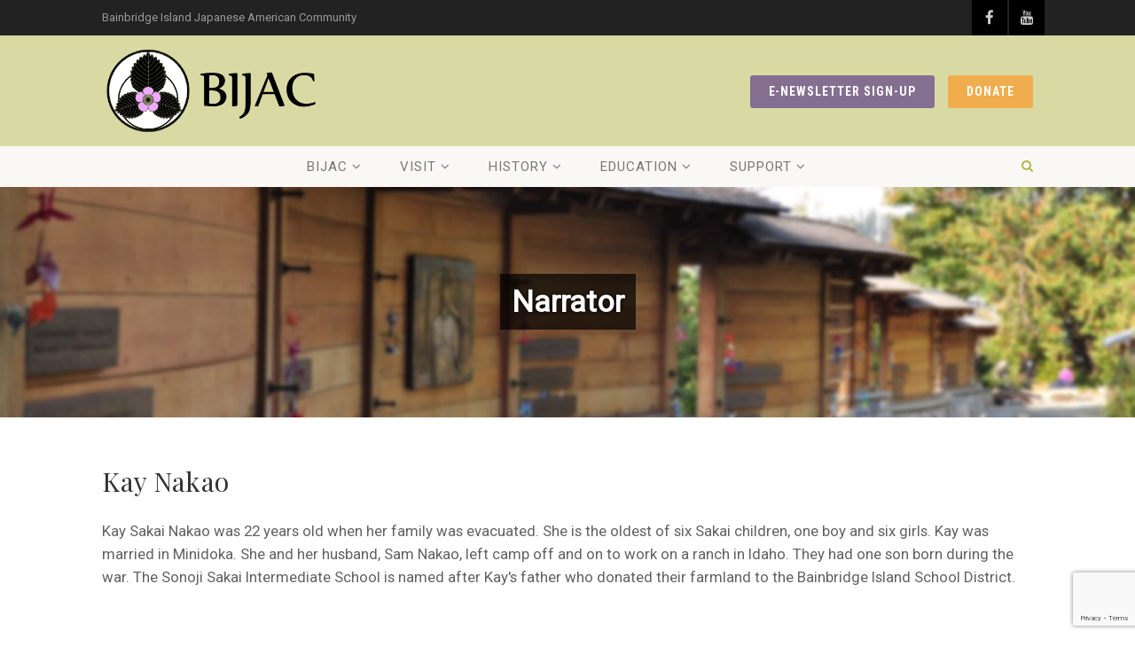

--- FILE ---
content_type: text/html; charset=utf-8
request_url: https://www.google.com/recaptcha/api2/anchor?ar=1&k=6LcxUvAUAAAAAAL4fQGgBe73zzObALMS8SyGfvM6&co=aHR0cHM6Ly9iaWphYy5vcmc6NDQz&hl=en&v=PoyoqOPhxBO7pBk68S4YbpHZ&size=invisible&anchor-ms=20000&execute-ms=30000&cb=dku7km94fqba
body_size: 48610
content:
<!DOCTYPE HTML><html dir="ltr" lang="en"><head><meta http-equiv="Content-Type" content="text/html; charset=UTF-8">
<meta http-equiv="X-UA-Compatible" content="IE=edge">
<title>reCAPTCHA</title>
<style type="text/css">
/* cyrillic-ext */
@font-face {
  font-family: 'Roboto';
  font-style: normal;
  font-weight: 400;
  font-stretch: 100%;
  src: url(//fonts.gstatic.com/s/roboto/v48/KFO7CnqEu92Fr1ME7kSn66aGLdTylUAMa3GUBHMdazTgWw.woff2) format('woff2');
  unicode-range: U+0460-052F, U+1C80-1C8A, U+20B4, U+2DE0-2DFF, U+A640-A69F, U+FE2E-FE2F;
}
/* cyrillic */
@font-face {
  font-family: 'Roboto';
  font-style: normal;
  font-weight: 400;
  font-stretch: 100%;
  src: url(//fonts.gstatic.com/s/roboto/v48/KFO7CnqEu92Fr1ME7kSn66aGLdTylUAMa3iUBHMdazTgWw.woff2) format('woff2');
  unicode-range: U+0301, U+0400-045F, U+0490-0491, U+04B0-04B1, U+2116;
}
/* greek-ext */
@font-face {
  font-family: 'Roboto';
  font-style: normal;
  font-weight: 400;
  font-stretch: 100%;
  src: url(//fonts.gstatic.com/s/roboto/v48/KFO7CnqEu92Fr1ME7kSn66aGLdTylUAMa3CUBHMdazTgWw.woff2) format('woff2');
  unicode-range: U+1F00-1FFF;
}
/* greek */
@font-face {
  font-family: 'Roboto';
  font-style: normal;
  font-weight: 400;
  font-stretch: 100%;
  src: url(//fonts.gstatic.com/s/roboto/v48/KFO7CnqEu92Fr1ME7kSn66aGLdTylUAMa3-UBHMdazTgWw.woff2) format('woff2');
  unicode-range: U+0370-0377, U+037A-037F, U+0384-038A, U+038C, U+038E-03A1, U+03A3-03FF;
}
/* math */
@font-face {
  font-family: 'Roboto';
  font-style: normal;
  font-weight: 400;
  font-stretch: 100%;
  src: url(//fonts.gstatic.com/s/roboto/v48/KFO7CnqEu92Fr1ME7kSn66aGLdTylUAMawCUBHMdazTgWw.woff2) format('woff2');
  unicode-range: U+0302-0303, U+0305, U+0307-0308, U+0310, U+0312, U+0315, U+031A, U+0326-0327, U+032C, U+032F-0330, U+0332-0333, U+0338, U+033A, U+0346, U+034D, U+0391-03A1, U+03A3-03A9, U+03B1-03C9, U+03D1, U+03D5-03D6, U+03F0-03F1, U+03F4-03F5, U+2016-2017, U+2034-2038, U+203C, U+2040, U+2043, U+2047, U+2050, U+2057, U+205F, U+2070-2071, U+2074-208E, U+2090-209C, U+20D0-20DC, U+20E1, U+20E5-20EF, U+2100-2112, U+2114-2115, U+2117-2121, U+2123-214F, U+2190, U+2192, U+2194-21AE, U+21B0-21E5, U+21F1-21F2, U+21F4-2211, U+2213-2214, U+2216-22FF, U+2308-230B, U+2310, U+2319, U+231C-2321, U+2336-237A, U+237C, U+2395, U+239B-23B7, U+23D0, U+23DC-23E1, U+2474-2475, U+25AF, U+25B3, U+25B7, U+25BD, U+25C1, U+25CA, U+25CC, U+25FB, U+266D-266F, U+27C0-27FF, U+2900-2AFF, U+2B0E-2B11, U+2B30-2B4C, U+2BFE, U+3030, U+FF5B, U+FF5D, U+1D400-1D7FF, U+1EE00-1EEFF;
}
/* symbols */
@font-face {
  font-family: 'Roboto';
  font-style: normal;
  font-weight: 400;
  font-stretch: 100%;
  src: url(//fonts.gstatic.com/s/roboto/v48/KFO7CnqEu92Fr1ME7kSn66aGLdTylUAMaxKUBHMdazTgWw.woff2) format('woff2');
  unicode-range: U+0001-000C, U+000E-001F, U+007F-009F, U+20DD-20E0, U+20E2-20E4, U+2150-218F, U+2190, U+2192, U+2194-2199, U+21AF, U+21E6-21F0, U+21F3, U+2218-2219, U+2299, U+22C4-22C6, U+2300-243F, U+2440-244A, U+2460-24FF, U+25A0-27BF, U+2800-28FF, U+2921-2922, U+2981, U+29BF, U+29EB, U+2B00-2BFF, U+4DC0-4DFF, U+FFF9-FFFB, U+10140-1018E, U+10190-1019C, U+101A0, U+101D0-101FD, U+102E0-102FB, U+10E60-10E7E, U+1D2C0-1D2D3, U+1D2E0-1D37F, U+1F000-1F0FF, U+1F100-1F1AD, U+1F1E6-1F1FF, U+1F30D-1F30F, U+1F315, U+1F31C, U+1F31E, U+1F320-1F32C, U+1F336, U+1F378, U+1F37D, U+1F382, U+1F393-1F39F, U+1F3A7-1F3A8, U+1F3AC-1F3AF, U+1F3C2, U+1F3C4-1F3C6, U+1F3CA-1F3CE, U+1F3D4-1F3E0, U+1F3ED, U+1F3F1-1F3F3, U+1F3F5-1F3F7, U+1F408, U+1F415, U+1F41F, U+1F426, U+1F43F, U+1F441-1F442, U+1F444, U+1F446-1F449, U+1F44C-1F44E, U+1F453, U+1F46A, U+1F47D, U+1F4A3, U+1F4B0, U+1F4B3, U+1F4B9, U+1F4BB, U+1F4BF, U+1F4C8-1F4CB, U+1F4D6, U+1F4DA, U+1F4DF, U+1F4E3-1F4E6, U+1F4EA-1F4ED, U+1F4F7, U+1F4F9-1F4FB, U+1F4FD-1F4FE, U+1F503, U+1F507-1F50B, U+1F50D, U+1F512-1F513, U+1F53E-1F54A, U+1F54F-1F5FA, U+1F610, U+1F650-1F67F, U+1F687, U+1F68D, U+1F691, U+1F694, U+1F698, U+1F6AD, U+1F6B2, U+1F6B9-1F6BA, U+1F6BC, U+1F6C6-1F6CF, U+1F6D3-1F6D7, U+1F6E0-1F6EA, U+1F6F0-1F6F3, U+1F6F7-1F6FC, U+1F700-1F7FF, U+1F800-1F80B, U+1F810-1F847, U+1F850-1F859, U+1F860-1F887, U+1F890-1F8AD, U+1F8B0-1F8BB, U+1F8C0-1F8C1, U+1F900-1F90B, U+1F93B, U+1F946, U+1F984, U+1F996, U+1F9E9, U+1FA00-1FA6F, U+1FA70-1FA7C, U+1FA80-1FA89, U+1FA8F-1FAC6, U+1FACE-1FADC, U+1FADF-1FAE9, U+1FAF0-1FAF8, U+1FB00-1FBFF;
}
/* vietnamese */
@font-face {
  font-family: 'Roboto';
  font-style: normal;
  font-weight: 400;
  font-stretch: 100%;
  src: url(//fonts.gstatic.com/s/roboto/v48/KFO7CnqEu92Fr1ME7kSn66aGLdTylUAMa3OUBHMdazTgWw.woff2) format('woff2');
  unicode-range: U+0102-0103, U+0110-0111, U+0128-0129, U+0168-0169, U+01A0-01A1, U+01AF-01B0, U+0300-0301, U+0303-0304, U+0308-0309, U+0323, U+0329, U+1EA0-1EF9, U+20AB;
}
/* latin-ext */
@font-face {
  font-family: 'Roboto';
  font-style: normal;
  font-weight: 400;
  font-stretch: 100%;
  src: url(//fonts.gstatic.com/s/roboto/v48/KFO7CnqEu92Fr1ME7kSn66aGLdTylUAMa3KUBHMdazTgWw.woff2) format('woff2');
  unicode-range: U+0100-02BA, U+02BD-02C5, U+02C7-02CC, U+02CE-02D7, U+02DD-02FF, U+0304, U+0308, U+0329, U+1D00-1DBF, U+1E00-1E9F, U+1EF2-1EFF, U+2020, U+20A0-20AB, U+20AD-20C0, U+2113, U+2C60-2C7F, U+A720-A7FF;
}
/* latin */
@font-face {
  font-family: 'Roboto';
  font-style: normal;
  font-weight: 400;
  font-stretch: 100%;
  src: url(//fonts.gstatic.com/s/roboto/v48/KFO7CnqEu92Fr1ME7kSn66aGLdTylUAMa3yUBHMdazQ.woff2) format('woff2');
  unicode-range: U+0000-00FF, U+0131, U+0152-0153, U+02BB-02BC, U+02C6, U+02DA, U+02DC, U+0304, U+0308, U+0329, U+2000-206F, U+20AC, U+2122, U+2191, U+2193, U+2212, U+2215, U+FEFF, U+FFFD;
}
/* cyrillic-ext */
@font-face {
  font-family: 'Roboto';
  font-style: normal;
  font-weight: 500;
  font-stretch: 100%;
  src: url(//fonts.gstatic.com/s/roboto/v48/KFO7CnqEu92Fr1ME7kSn66aGLdTylUAMa3GUBHMdazTgWw.woff2) format('woff2');
  unicode-range: U+0460-052F, U+1C80-1C8A, U+20B4, U+2DE0-2DFF, U+A640-A69F, U+FE2E-FE2F;
}
/* cyrillic */
@font-face {
  font-family: 'Roboto';
  font-style: normal;
  font-weight: 500;
  font-stretch: 100%;
  src: url(//fonts.gstatic.com/s/roboto/v48/KFO7CnqEu92Fr1ME7kSn66aGLdTylUAMa3iUBHMdazTgWw.woff2) format('woff2');
  unicode-range: U+0301, U+0400-045F, U+0490-0491, U+04B0-04B1, U+2116;
}
/* greek-ext */
@font-face {
  font-family: 'Roboto';
  font-style: normal;
  font-weight: 500;
  font-stretch: 100%;
  src: url(//fonts.gstatic.com/s/roboto/v48/KFO7CnqEu92Fr1ME7kSn66aGLdTylUAMa3CUBHMdazTgWw.woff2) format('woff2');
  unicode-range: U+1F00-1FFF;
}
/* greek */
@font-face {
  font-family: 'Roboto';
  font-style: normal;
  font-weight: 500;
  font-stretch: 100%;
  src: url(//fonts.gstatic.com/s/roboto/v48/KFO7CnqEu92Fr1ME7kSn66aGLdTylUAMa3-UBHMdazTgWw.woff2) format('woff2');
  unicode-range: U+0370-0377, U+037A-037F, U+0384-038A, U+038C, U+038E-03A1, U+03A3-03FF;
}
/* math */
@font-face {
  font-family: 'Roboto';
  font-style: normal;
  font-weight: 500;
  font-stretch: 100%;
  src: url(//fonts.gstatic.com/s/roboto/v48/KFO7CnqEu92Fr1ME7kSn66aGLdTylUAMawCUBHMdazTgWw.woff2) format('woff2');
  unicode-range: U+0302-0303, U+0305, U+0307-0308, U+0310, U+0312, U+0315, U+031A, U+0326-0327, U+032C, U+032F-0330, U+0332-0333, U+0338, U+033A, U+0346, U+034D, U+0391-03A1, U+03A3-03A9, U+03B1-03C9, U+03D1, U+03D5-03D6, U+03F0-03F1, U+03F4-03F5, U+2016-2017, U+2034-2038, U+203C, U+2040, U+2043, U+2047, U+2050, U+2057, U+205F, U+2070-2071, U+2074-208E, U+2090-209C, U+20D0-20DC, U+20E1, U+20E5-20EF, U+2100-2112, U+2114-2115, U+2117-2121, U+2123-214F, U+2190, U+2192, U+2194-21AE, U+21B0-21E5, U+21F1-21F2, U+21F4-2211, U+2213-2214, U+2216-22FF, U+2308-230B, U+2310, U+2319, U+231C-2321, U+2336-237A, U+237C, U+2395, U+239B-23B7, U+23D0, U+23DC-23E1, U+2474-2475, U+25AF, U+25B3, U+25B7, U+25BD, U+25C1, U+25CA, U+25CC, U+25FB, U+266D-266F, U+27C0-27FF, U+2900-2AFF, U+2B0E-2B11, U+2B30-2B4C, U+2BFE, U+3030, U+FF5B, U+FF5D, U+1D400-1D7FF, U+1EE00-1EEFF;
}
/* symbols */
@font-face {
  font-family: 'Roboto';
  font-style: normal;
  font-weight: 500;
  font-stretch: 100%;
  src: url(//fonts.gstatic.com/s/roboto/v48/KFO7CnqEu92Fr1ME7kSn66aGLdTylUAMaxKUBHMdazTgWw.woff2) format('woff2');
  unicode-range: U+0001-000C, U+000E-001F, U+007F-009F, U+20DD-20E0, U+20E2-20E4, U+2150-218F, U+2190, U+2192, U+2194-2199, U+21AF, U+21E6-21F0, U+21F3, U+2218-2219, U+2299, U+22C4-22C6, U+2300-243F, U+2440-244A, U+2460-24FF, U+25A0-27BF, U+2800-28FF, U+2921-2922, U+2981, U+29BF, U+29EB, U+2B00-2BFF, U+4DC0-4DFF, U+FFF9-FFFB, U+10140-1018E, U+10190-1019C, U+101A0, U+101D0-101FD, U+102E0-102FB, U+10E60-10E7E, U+1D2C0-1D2D3, U+1D2E0-1D37F, U+1F000-1F0FF, U+1F100-1F1AD, U+1F1E6-1F1FF, U+1F30D-1F30F, U+1F315, U+1F31C, U+1F31E, U+1F320-1F32C, U+1F336, U+1F378, U+1F37D, U+1F382, U+1F393-1F39F, U+1F3A7-1F3A8, U+1F3AC-1F3AF, U+1F3C2, U+1F3C4-1F3C6, U+1F3CA-1F3CE, U+1F3D4-1F3E0, U+1F3ED, U+1F3F1-1F3F3, U+1F3F5-1F3F7, U+1F408, U+1F415, U+1F41F, U+1F426, U+1F43F, U+1F441-1F442, U+1F444, U+1F446-1F449, U+1F44C-1F44E, U+1F453, U+1F46A, U+1F47D, U+1F4A3, U+1F4B0, U+1F4B3, U+1F4B9, U+1F4BB, U+1F4BF, U+1F4C8-1F4CB, U+1F4D6, U+1F4DA, U+1F4DF, U+1F4E3-1F4E6, U+1F4EA-1F4ED, U+1F4F7, U+1F4F9-1F4FB, U+1F4FD-1F4FE, U+1F503, U+1F507-1F50B, U+1F50D, U+1F512-1F513, U+1F53E-1F54A, U+1F54F-1F5FA, U+1F610, U+1F650-1F67F, U+1F687, U+1F68D, U+1F691, U+1F694, U+1F698, U+1F6AD, U+1F6B2, U+1F6B9-1F6BA, U+1F6BC, U+1F6C6-1F6CF, U+1F6D3-1F6D7, U+1F6E0-1F6EA, U+1F6F0-1F6F3, U+1F6F7-1F6FC, U+1F700-1F7FF, U+1F800-1F80B, U+1F810-1F847, U+1F850-1F859, U+1F860-1F887, U+1F890-1F8AD, U+1F8B0-1F8BB, U+1F8C0-1F8C1, U+1F900-1F90B, U+1F93B, U+1F946, U+1F984, U+1F996, U+1F9E9, U+1FA00-1FA6F, U+1FA70-1FA7C, U+1FA80-1FA89, U+1FA8F-1FAC6, U+1FACE-1FADC, U+1FADF-1FAE9, U+1FAF0-1FAF8, U+1FB00-1FBFF;
}
/* vietnamese */
@font-face {
  font-family: 'Roboto';
  font-style: normal;
  font-weight: 500;
  font-stretch: 100%;
  src: url(//fonts.gstatic.com/s/roboto/v48/KFO7CnqEu92Fr1ME7kSn66aGLdTylUAMa3OUBHMdazTgWw.woff2) format('woff2');
  unicode-range: U+0102-0103, U+0110-0111, U+0128-0129, U+0168-0169, U+01A0-01A1, U+01AF-01B0, U+0300-0301, U+0303-0304, U+0308-0309, U+0323, U+0329, U+1EA0-1EF9, U+20AB;
}
/* latin-ext */
@font-face {
  font-family: 'Roboto';
  font-style: normal;
  font-weight: 500;
  font-stretch: 100%;
  src: url(//fonts.gstatic.com/s/roboto/v48/KFO7CnqEu92Fr1ME7kSn66aGLdTylUAMa3KUBHMdazTgWw.woff2) format('woff2');
  unicode-range: U+0100-02BA, U+02BD-02C5, U+02C7-02CC, U+02CE-02D7, U+02DD-02FF, U+0304, U+0308, U+0329, U+1D00-1DBF, U+1E00-1E9F, U+1EF2-1EFF, U+2020, U+20A0-20AB, U+20AD-20C0, U+2113, U+2C60-2C7F, U+A720-A7FF;
}
/* latin */
@font-face {
  font-family: 'Roboto';
  font-style: normal;
  font-weight: 500;
  font-stretch: 100%;
  src: url(//fonts.gstatic.com/s/roboto/v48/KFO7CnqEu92Fr1ME7kSn66aGLdTylUAMa3yUBHMdazQ.woff2) format('woff2');
  unicode-range: U+0000-00FF, U+0131, U+0152-0153, U+02BB-02BC, U+02C6, U+02DA, U+02DC, U+0304, U+0308, U+0329, U+2000-206F, U+20AC, U+2122, U+2191, U+2193, U+2212, U+2215, U+FEFF, U+FFFD;
}
/* cyrillic-ext */
@font-face {
  font-family: 'Roboto';
  font-style: normal;
  font-weight: 900;
  font-stretch: 100%;
  src: url(//fonts.gstatic.com/s/roboto/v48/KFO7CnqEu92Fr1ME7kSn66aGLdTylUAMa3GUBHMdazTgWw.woff2) format('woff2');
  unicode-range: U+0460-052F, U+1C80-1C8A, U+20B4, U+2DE0-2DFF, U+A640-A69F, U+FE2E-FE2F;
}
/* cyrillic */
@font-face {
  font-family: 'Roboto';
  font-style: normal;
  font-weight: 900;
  font-stretch: 100%;
  src: url(//fonts.gstatic.com/s/roboto/v48/KFO7CnqEu92Fr1ME7kSn66aGLdTylUAMa3iUBHMdazTgWw.woff2) format('woff2');
  unicode-range: U+0301, U+0400-045F, U+0490-0491, U+04B0-04B1, U+2116;
}
/* greek-ext */
@font-face {
  font-family: 'Roboto';
  font-style: normal;
  font-weight: 900;
  font-stretch: 100%;
  src: url(//fonts.gstatic.com/s/roboto/v48/KFO7CnqEu92Fr1ME7kSn66aGLdTylUAMa3CUBHMdazTgWw.woff2) format('woff2');
  unicode-range: U+1F00-1FFF;
}
/* greek */
@font-face {
  font-family: 'Roboto';
  font-style: normal;
  font-weight: 900;
  font-stretch: 100%;
  src: url(//fonts.gstatic.com/s/roboto/v48/KFO7CnqEu92Fr1ME7kSn66aGLdTylUAMa3-UBHMdazTgWw.woff2) format('woff2');
  unicode-range: U+0370-0377, U+037A-037F, U+0384-038A, U+038C, U+038E-03A1, U+03A3-03FF;
}
/* math */
@font-face {
  font-family: 'Roboto';
  font-style: normal;
  font-weight: 900;
  font-stretch: 100%;
  src: url(//fonts.gstatic.com/s/roboto/v48/KFO7CnqEu92Fr1ME7kSn66aGLdTylUAMawCUBHMdazTgWw.woff2) format('woff2');
  unicode-range: U+0302-0303, U+0305, U+0307-0308, U+0310, U+0312, U+0315, U+031A, U+0326-0327, U+032C, U+032F-0330, U+0332-0333, U+0338, U+033A, U+0346, U+034D, U+0391-03A1, U+03A3-03A9, U+03B1-03C9, U+03D1, U+03D5-03D6, U+03F0-03F1, U+03F4-03F5, U+2016-2017, U+2034-2038, U+203C, U+2040, U+2043, U+2047, U+2050, U+2057, U+205F, U+2070-2071, U+2074-208E, U+2090-209C, U+20D0-20DC, U+20E1, U+20E5-20EF, U+2100-2112, U+2114-2115, U+2117-2121, U+2123-214F, U+2190, U+2192, U+2194-21AE, U+21B0-21E5, U+21F1-21F2, U+21F4-2211, U+2213-2214, U+2216-22FF, U+2308-230B, U+2310, U+2319, U+231C-2321, U+2336-237A, U+237C, U+2395, U+239B-23B7, U+23D0, U+23DC-23E1, U+2474-2475, U+25AF, U+25B3, U+25B7, U+25BD, U+25C1, U+25CA, U+25CC, U+25FB, U+266D-266F, U+27C0-27FF, U+2900-2AFF, U+2B0E-2B11, U+2B30-2B4C, U+2BFE, U+3030, U+FF5B, U+FF5D, U+1D400-1D7FF, U+1EE00-1EEFF;
}
/* symbols */
@font-face {
  font-family: 'Roboto';
  font-style: normal;
  font-weight: 900;
  font-stretch: 100%;
  src: url(//fonts.gstatic.com/s/roboto/v48/KFO7CnqEu92Fr1ME7kSn66aGLdTylUAMaxKUBHMdazTgWw.woff2) format('woff2');
  unicode-range: U+0001-000C, U+000E-001F, U+007F-009F, U+20DD-20E0, U+20E2-20E4, U+2150-218F, U+2190, U+2192, U+2194-2199, U+21AF, U+21E6-21F0, U+21F3, U+2218-2219, U+2299, U+22C4-22C6, U+2300-243F, U+2440-244A, U+2460-24FF, U+25A0-27BF, U+2800-28FF, U+2921-2922, U+2981, U+29BF, U+29EB, U+2B00-2BFF, U+4DC0-4DFF, U+FFF9-FFFB, U+10140-1018E, U+10190-1019C, U+101A0, U+101D0-101FD, U+102E0-102FB, U+10E60-10E7E, U+1D2C0-1D2D3, U+1D2E0-1D37F, U+1F000-1F0FF, U+1F100-1F1AD, U+1F1E6-1F1FF, U+1F30D-1F30F, U+1F315, U+1F31C, U+1F31E, U+1F320-1F32C, U+1F336, U+1F378, U+1F37D, U+1F382, U+1F393-1F39F, U+1F3A7-1F3A8, U+1F3AC-1F3AF, U+1F3C2, U+1F3C4-1F3C6, U+1F3CA-1F3CE, U+1F3D4-1F3E0, U+1F3ED, U+1F3F1-1F3F3, U+1F3F5-1F3F7, U+1F408, U+1F415, U+1F41F, U+1F426, U+1F43F, U+1F441-1F442, U+1F444, U+1F446-1F449, U+1F44C-1F44E, U+1F453, U+1F46A, U+1F47D, U+1F4A3, U+1F4B0, U+1F4B3, U+1F4B9, U+1F4BB, U+1F4BF, U+1F4C8-1F4CB, U+1F4D6, U+1F4DA, U+1F4DF, U+1F4E3-1F4E6, U+1F4EA-1F4ED, U+1F4F7, U+1F4F9-1F4FB, U+1F4FD-1F4FE, U+1F503, U+1F507-1F50B, U+1F50D, U+1F512-1F513, U+1F53E-1F54A, U+1F54F-1F5FA, U+1F610, U+1F650-1F67F, U+1F687, U+1F68D, U+1F691, U+1F694, U+1F698, U+1F6AD, U+1F6B2, U+1F6B9-1F6BA, U+1F6BC, U+1F6C6-1F6CF, U+1F6D3-1F6D7, U+1F6E0-1F6EA, U+1F6F0-1F6F3, U+1F6F7-1F6FC, U+1F700-1F7FF, U+1F800-1F80B, U+1F810-1F847, U+1F850-1F859, U+1F860-1F887, U+1F890-1F8AD, U+1F8B0-1F8BB, U+1F8C0-1F8C1, U+1F900-1F90B, U+1F93B, U+1F946, U+1F984, U+1F996, U+1F9E9, U+1FA00-1FA6F, U+1FA70-1FA7C, U+1FA80-1FA89, U+1FA8F-1FAC6, U+1FACE-1FADC, U+1FADF-1FAE9, U+1FAF0-1FAF8, U+1FB00-1FBFF;
}
/* vietnamese */
@font-face {
  font-family: 'Roboto';
  font-style: normal;
  font-weight: 900;
  font-stretch: 100%;
  src: url(//fonts.gstatic.com/s/roboto/v48/KFO7CnqEu92Fr1ME7kSn66aGLdTylUAMa3OUBHMdazTgWw.woff2) format('woff2');
  unicode-range: U+0102-0103, U+0110-0111, U+0128-0129, U+0168-0169, U+01A0-01A1, U+01AF-01B0, U+0300-0301, U+0303-0304, U+0308-0309, U+0323, U+0329, U+1EA0-1EF9, U+20AB;
}
/* latin-ext */
@font-face {
  font-family: 'Roboto';
  font-style: normal;
  font-weight: 900;
  font-stretch: 100%;
  src: url(//fonts.gstatic.com/s/roboto/v48/KFO7CnqEu92Fr1ME7kSn66aGLdTylUAMa3KUBHMdazTgWw.woff2) format('woff2');
  unicode-range: U+0100-02BA, U+02BD-02C5, U+02C7-02CC, U+02CE-02D7, U+02DD-02FF, U+0304, U+0308, U+0329, U+1D00-1DBF, U+1E00-1E9F, U+1EF2-1EFF, U+2020, U+20A0-20AB, U+20AD-20C0, U+2113, U+2C60-2C7F, U+A720-A7FF;
}
/* latin */
@font-face {
  font-family: 'Roboto';
  font-style: normal;
  font-weight: 900;
  font-stretch: 100%;
  src: url(//fonts.gstatic.com/s/roboto/v48/KFO7CnqEu92Fr1ME7kSn66aGLdTylUAMa3yUBHMdazQ.woff2) format('woff2');
  unicode-range: U+0000-00FF, U+0131, U+0152-0153, U+02BB-02BC, U+02C6, U+02DA, U+02DC, U+0304, U+0308, U+0329, U+2000-206F, U+20AC, U+2122, U+2191, U+2193, U+2212, U+2215, U+FEFF, U+FFFD;
}

</style>
<link rel="stylesheet" type="text/css" href="https://www.gstatic.com/recaptcha/releases/PoyoqOPhxBO7pBk68S4YbpHZ/styles__ltr.css">
<script nonce="kSOSJFltMjE4aI1YNj7Q0w" type="text/javascript">window['__recaptcha_api'] = 'https://www.google.com/recaptcha/api2/';</script>
<script type="text/javascript" src="https://www.gstatic.com/recaptcha/releases/PoyoqOPhxBO7pBk68S4YbpHZ/recaptcha__en.js" nonce="kSOSJFltMjE4aI1YNj7Q0w">
      
    </script></head>
<body><div id="rc-anchor-alert" class="rc-anchor-alert"></div>
<input type="hidden" id="recaptcha-token" value="[base64]">
<script type="text/javascript" nonce="kSOSJFltMjE4aI1YNj7Q0w">
      recaptcha.anchor.Main.init("[\x22ainput\x22,[\x22bgdata\x22,\x22\x22,\[base64]/[base64]/[base64]/KE4oMTI0LHYsdi5HKSxMWihsLHYpKTpOKDEyNCx2LGwpLFYpLHYpLFQpKSxGKDE3MSx2KX0scjc9ZnVuY3Rpb24obCl7cmV0dXJuIGx9LEM9ZnVuY3Rpb24obCxWLHYpe04odixsLFYpLFZbYWtdPTI3OTZ9LG49ZnVuY3Rpb24obCxWKXtWLlg9KChWLlg/[base64]/[base64]/[base64]/[base64]/[base64]/[base64]/[base64]/[base64]/[base64]/[base64]/[base64]\\u003d\x22,\[base64]\x22,\x22JMKcWhbDh8OEwoNTw6oDEsOZCRzDghPCswoyw60tw4TDu8Kcw4DCoWIRA1puUMOxIMO/K8OUw47DhSl0wpvCmMO/TB8jdcOdUMOYwpbDg8OoLBfDicKIw4Qww7g+WyjDiMKefQ/CmVZQw47Cv8K+bcKpwqPCp18Qw6PDpcKGCsOkFsOYwpAlEHnCkxg1d0h+wqTCrSQjCsKAw4LCjDjDkMOXwpQ0Dw3ChlvCm8O3wqNgElRTwpkgQWvCpg/CvsOraTsQwqzDoAgtVl8YeXosWxzDlRV9w5EAw45dIcKTw7xofMOhdsK9woRtw6o3cwFMw7zDvk1ww5V5DsOTw4UywqLDp07Csz4uZ8O+w5dMwqJBZcKpwr/DmxDDpxTDg8Kow4vDrXZ1aShMwpHDqQc7w7/CpQnCinfClFMtwpteZcKCw64hwoNUw58AAsKpw4fCsMKOw4hPbF7DksO+GzMMDcK/[base64]/DoMOrCsObw5dXw4LCqcKCw6nDj2DDmVDDtcOSw5rCrXTCq3TCpsKSw6ggw6hHwodSWzYDw7nDkcKSw5Aqwr7Dr8KmQsOlwrN2HsOUw7cJIXDCgm1iw7lJw7s9w5oCwr/CusO5KkPCtWnDmBPCtTPDuMKvwpLCm8OwfsOIdcOzTE5tw4xsw4bCh2vDtsOZBMOZw7dOw4PDjihxOQnDiivCvBlswrDDjxIqHzrDiMKOThxzw4JJR8KNCmvCvgV0N8OPw6pRw5bDtcKsQg/DmcKawpJpAsO5eE7DsSEcwoBVw7xPFWU5wqTDgMOzw68UHGtBKiHCh8K1LsOsacOVw5NGCg8Awoo1w5jCvXkHw4LDlsKSccO+HsKOHcKpYH7Ct0JWU0rDssKkwotiN8Ogw67DtsK9S0XDiw7Dl8OoJMKPwqxWwrrCgsOTwr3DrsKnYcKAw6fCmlc1e8O9wqTCrcOwHF/DrnklTMOmeUdkw6LDp8OieAXDh1opdcOJw71NXlVFQSzDr8KXw5RdbsONDGLCgiHDmcKZw6lrwrQCwqLDu3zDoUYdwqjCtMKYwqVrVsKfZcOkKR7CnsKtb38/woFkGgkjUkbCr8Kqwqh+d15nO8KcwrTCuGXDosK2wrJUw79+wobDssOdHk09csOsJSnDvSnDrcObw4NwGFTCnsK4T0nDiMKhw7ohw7MjwqgAA2zDt8O7AsKlb8KKV0h1wp/DgnggJz7CpFF6ccKoKTZcwrfCgMKJAXfDj8KWE8KUw4fClcOaKsOuwrIIwpTDg8KLG8O6woXCucK6esKTGUbCnhPCkT4vVsK/wqXCvsO5w4Vmw6UoGcKkw6A2ERzDoix4bsOpD8KXfBIRwr90BcOJQ8KWwrLCv8KzwrVOQBPCnMOqwrzCqTfDuzHDnMK3HsKWwrHClzrDg27Csk/DhyBjwrMpRMKgwqLDtsO2w58KwpDDsMO+dFZ8w711esOvY25Swoc8w4TDq1leaU7CiSvCj8KOw6VOZ8O1wpwuw5kBw4jDhcOcJ15Gwq/CuFBNUcO1F8O/O8Ozwq3DmFwmOsOlwrjDqcOXQXxgw5LCqsKMwrFiMMO4w4vCtmY4f3rDqjDDhcOew5B3w6rDtsKGwo/Dt0LDtGPClQXDl8OLwot7w7tgdMKUwqxYaCkrbMKUN2hhBcKcwowMw5HCjg3DnVfCiGnDkcKBwo/CoX7CrsKbw7nCj0jDs8Ktw67CgThnw5YFw4wkw6wQfSsAMMKzwrAdwr7DqsK9wrrDt8O3PAfCp8OvOyI2ZMOqbsOkFMOnw58FT8OVwrcpK0LDv8OPwpDDhFx4worCoTbCmynDvhMfBn90wr/CtVLCocK1XMOkwrQcDsKgbsOMwp3ChxReS2oBB8Kzw6wnwr5iwrAKw7vDmx3Co8OAw4UEw6vCs0g6w5YcXcOoN2vCs8Kbw6fDqzXDnsKZwoLCsSlrwqBMwrQrwpZew4IlAsOyLEnDmkbCjMO3DFTCn8KIwo3CocOcFAl/w5jDlzRdbxHDu13Dsn4rwo9BwpjDt8ObIw9swrUnQsK0NjvDo1JBX8KGwoPDpgHCksKXwpMucg/ChXx5N2TCmWQSw7jCu1Jyw7nCq8Klb3nCs8OWw5fDjy93WGsRw5d3HkHCp0IfwqbDt8KnwqbDoBrCjsOHRVPCuXvCs2xFDygww5YIacOeAMK3w6HDoCLDjkDDgllRVHY0wqoIO8KEwp9rw6kbS3tTFcO7X2DCkcOkcXoMwqTDsGvCmk3Dqw/CoW9RfU9dw5Bbw6HDq17CqlHDpcODwoU8wqvCjk4sHiZYwqHCiFkwIBNGO2jCs8Opw501wrITw7o8GcKhGcKWw7Yowosxbl/Du8Oaw6Ftw4bCtgs9wqUbZsKXw6rDvcKDOsKiGHnCvMKRw5TDrXlqdUduwogFM8OPGcKCWELCm8Ozw6vCi8O7AsKnP0QbGk5lwr/Cngslw6vDjHTCt1U1wqHCkcOtw7DDjD3DhMKyBWkqTsKow7rDpHNTwq3DkMKGworDvsKyRSnCgEB4LSloLxbDnFrCsW3CkHo7wqoMw7rDuMK+G3l3w6HDvcO5w4E7Z2/Di8KSasOMZsKuQ8KbwqdTMG8Dw5NEw7PDjmHDlsKnesOXw6DDrMKXwozDix5hN2Ztw6sFBsKpw7ZyFgXDmzXDq8OJw5XDpMOpwp3CkMOkPH/CsMOhwrbCuHPDosOZKHLClcOewofDtn7ChBYCwrccw5fDrsOVWUxDMWDCtcOSwqbCn8KxUMO7ZMOyKsKwJcK0JsOBcSTCuBREHcKRwojDpMKowoHCg2MFGMK7wqHDu8OHbXoiwrTDo8KxYF/CpStZUijDnC8nbcOhQDLDsRcjXmXCu8K3cR/[base64]/wr3CnxHDucO2wqfClMO2XSVdw7DClMO/VsOPw6rDmAjDm1fCv8K7w67DmMKeHU/DqD3Cu1DDi8KjEsKBd0pAfWI6wpPCvyMRw6XDlMO4OcO2wpTDqkg/w5VPWcOkwqAuH29rJxXDuEnCl0cwcsK8w6MnEcOKwrZzaBjCqzA7w57Cu8OVLsK5S8OKI8KpwpXDmsK7w4MWw4NrRcOIK3zDgV5Cw4XDjwnDjTYOw4MnHcOFwpB6wqTDtsOlwrlEGxkSw6HCscODaHnCv8KKQ8Kfw7k9w5IPO8OFB8OeFMKtw6wNWcOpFWnDll9cX0w/w7LDnUg7wqPDscKwZcKwc8OQwofCo8OzbkzCiMORXUFqw6zCtsOgbsKbBUrCl8KXehDCvMKDwqBZw4wowo3DrcKNUlMrJMO7XgfDp1lvDMOCCDbCicOVwqRAQW7DnV3CsyXClU/[base64]/DuWxPwpwuw4PCtcO/[base64]/DusOuwrEACsObAg7DpcKjwr7DtcKDwqVuUHRYMEtbwqvDoSAyw7QpOWbDminCmcKNDMOzwonDhAhUSn/CrEXDklvDl8OBHsKxw5nDoGPCvy/Dv8KKX04dN8ODfcK7N2A5KkNzwqjCjTRVw4jDo8OOwoNSw4jCu8OVw4kZDnA5KMONw6rDpBJgRMO0RTM7MQYBw6ApI8KXwo/Dtx5GG2BsEMOmwp4Awpk+worCnsOMwqEDRMOCS8O9GzLCsMOvw51hf8K+Cls7TsOwdTTDkyBMw4IANMKsBsOGw4sNQTwTQcOLKw/[base64]/CqMOyasKQwq4Cw7bDuAMXwq9yBk8Kwr7DiEnCmcOqE8OQw6PDjcOvwqLDsy3DiMKeWMOAwrkKwrbDhsKjw4vCnsKKQ8KER2ZsTMK5d3XDgz7DhMKNBcO+wr/DuMOiGlATwq3CicOTwq4ww6nDuBrDlsO7w67Dv8OLw5/[base64]/[base64]/[base64]/Do8KSw4zDoyRxCcORw7PDgcKkdcOUw4PDgsOTw5PChQBcw5ZXwohiw6NGwqnCtCNdw4l9AELDtMO/[base64]/SMOWw4pQw73Cq8OKDWLCjQFewqY5D8KHw6zDiV1pfz/Du13DoG9qwrDCqSwoc8O1Cj3CnkHDtyUQQzTDpMOtw6p+dMKTCcKBwo5fwp0dwo8YJn1vwoPDpsK/wrXCmUpdwoTDn2MnGzpMBcO7woXCsmXChTkcwqDDtz0rF0ECJcO9FX/CosK1wrPDusKPR3HDvw5uOcKzwqMEBG3Cj8KCw51yCG1tesOTw6LCgxjDicOCw6QBRRjDhV0Jw7F+woJsPMOXKwrDpXTDjMOCwqARw4x1Kg3Cs8KIXnHCu8OEw5vCl8OkSTRkAcKswpLDl0YsTEYZwqE+D3HDpGLCgSt7d8Oiwrkhw4TCvn/DhUnCuybDkxbDjxrDpcK2CsKUYX5Dw74jRms6w7IVwr0tNcKebRYqWwYZPgRUwoPCizPCjB/Cm8OUwqI4woM/wq/DjMKpw70vUsOewp3CuMORDCjDnW7Dj8KZw6Y0wqkPw5hsF2XCqzN0w6YQdzTCssO1Q8OzW2nClnMDOcOywrc1cm0sEMOEw5TCtwMpwpTDs8KDw47DpcOVHFgFc8KRw7/CjMKbAjLChsO7w5HCnXjCvcORw6TDpcKIwrFLKwnCv8KZAcOrUTjDuMKcwpjCjW4dwprDiGEowoPCr18rwovCocKzwo11w7QDwpPDiMKZTMOAwp3DsRp8w5Apwrlnw4HDtMO9w6UXw6tlF8OuIirDm1/Dp8Ouw4Y6w70Hw5ISw49AKlkGPcKvMMOYwp0fCR3DjA3Dp8KWS1M5UcK7E3klw50Fw5XCisOGw4/Co8O3AcKhdcKJYl7Dn8K7d8KLw7zCnMOXDsO0wqbCgQbDuH/DuwvDqTdpE8KzGcObegXDmMOBAlcFwobClWXCk0Eqwp3DpsKew6I+wrbDssOeOcKNHMK+CsObwqMHEAzCgHdjUgHChsO8WAM6W8KdwpkzwoUnC8OSw4BQw698wpdRfcOSO8K9w6FFaypIw7xGwrPCmMKoacOSaz3CiMKXw5Eiw7/[base64]/Cj1PDlyRzwq/DilXCtnotX3rCssKoEcOgVCnDrk0qM8K9wr81LBnCnwd5w7pGw6jCqMONwrNUHlHChxjCix4lw7/CkC04wrfDqXtKwqnDjmVZwpnDnz0VwpZUw5EuwqRNw5Vww608NsKgwpnDiXDClMOjE8KEYcKYwonDizlnTgQyWcKcwpTCjsO9KsKzwpR7wrU0LRNkwoTCq14bwqTCogZGw5bCkEFUw4Q7w7TDixAowpoDw6bCl8KHfjbDsCBVe8ObQ8KUwp/Ck8O/cAksOcO6w7zCri7DksKIw73DrMOnPcKUOTMWYQUGwoTCiih5woXDt8KRwp5Mwo04worCijnCocOhVsKxwqlceRk7FMOJwrIIw4TCrMO2wq5yEsKbMMOTZUTDpMKmw6LDvDrDoMKKRMKuJMKCFERKYwcMwosMwoVGw7XDnhHCrx8uUMOJaHLDg1oWV8OOwr/CgX5AwoLCpThTTW7CpnXCgmlJw6RCS8O2Z2ovw7pbNUpiw6TCuwzChsO/w7tbasO1J8OFKsKaw6c8HMKXw7PDq8O4IcKAw6zClsO+FlfDosKBw7s+R1PCvCvDriQCFcOZZWs9w4fClibCk8ObO0zCiFdfw6hJw6/[base64]/DkXnDuULDtFXChnBiOsKAZMO2w7x4w5MPwp9AEgfCucKLWQnDu8KqVMK8w6Fxw7knJcOfw4TDoMO+wqrDhAnDiMKNw4vDo8KlS3jCulwzdMKJwrnCjsKxwrl9M1siLRnDrhdvwo7CjnEXw5LCqcO0w6LCl8OuwpbDsWfDmMODw7jDqU/CtEHCtsKIKCIKwr4zaTLDu8O5w4zCmwTCmWXDhMOwHg1CwrhKwoYyWAMOcGssUj9ZV8KTMsOVMcKLwq3CkRTCmcOTw59eVThuYX/CuXcuw4XCgMO3w5zCkmxmwobDnCh5w5bCqB12w6EeTMKZwrdRIcKrw5MaHDtTw6/Dv3Z1GGItWsKzw6FFdiYHEMK8dxnDs8KqK1XCgcKiGMOPe0fDjcK1wqZzB8Kzw7RwwrLDrXFvw7/CuXrDrW3CtsKuw6LCoBdOMcOFw7YqckHCicKzVXE7w4MgOMOBTGF5TMO9wqFwW8KwwpzDm1/CtsKmwq8rw7xhfcOfw5QSX3I6Rhhcw4ocIwnDjiEKw5jDo8K6b2MoZ8KSBMKhNA9VwrXChWR6STU1H8KPw6rDrRArwo8nw7R5KnfDtU7Dt8K7OsKmw57Du8Olwp/Dh8OnHQbCqMKdFDTCj8OFwrRdw47DusK+woRYbsK1wpxowpUSwpjDtF0ew7ZOYsOSwp4HHsO+w7rCs8Oyw4g2w6LDtMKRXMKWw6d3wrvCpwcQIMKfw6gew7/[base64]/DmW4ka8KKw67Cq8Ozwp/CuMO4w75pw4TDjsKzw4xxw5DDusOlw57Cu8OqBSc5w5rClsOsw4vDgSQ9ES9Vw7vDjsO8IXfDi1/DsMOHdnjCr8O/[base64]/[base64]/CrV3DjiR/w7fClhPCm8KjIUo9w6bDtMORAmfCucKbw7UJDUjDgmHCuMO7wobDiRYtwoPCkxnCqMOBwo4Wwrg7wqHDlx8uRMKjw5DDu2UgCMOZVMO2Fx/[base64]/CngXCnsOMWQLCvHPCrMK/[base64]/w7ljOsK+PcOjwr1ZdMKwF14dw7/ChB7DiMKqwpY9IcKECCZ+wqoLwqZcQRbDlhUyw6ojw7Jlw5/CjnPChk0bw4zDllZ5DmTCiyhXwoDClxXDvH3DvMO2QDNawpfChRjDnErDuMKOw5zCpMKjw558wrJnHTzDjWNOw7jCvcKNJ8KPwqHCvcKGwrkVMsOVH8Kmw7R1w4s/CgIhRxvDssOww5bCuS3CiWrCsmzDunMufAYUdS/DqsKldW4Nw4fChcKGwpdVJMOFwqx6DADCvEAww7nCo8OTwrrDiE0ZRT/CkHddwp0cNcOMwrPCpgfDtcOuw4QrwrRPw6FEw7QiwqjDocK5w5XDvMOeMcKGw6RTw6/[base64]/wr9LEWvDr8Opd8Knw45ew7RNw7vCjMKrw5tSw7bDv8OCw7DCv2hAUi/[base64]/[base64]/w4fDncOhw5nDmsOoY8ObLiDDlXMqwqfCtcK4wpREwpDDocO/w6ANQyXDvcOQwpcQw7hiwpXCrAtGw6Yaw4/DjEBswrh3MULCg8KZw4QNKF4mwoXCscOXGXhsNMK9w7UXwpZDdlBcaMONwpk2PkM+dQEKwppgZcOqw5p+wqdvw5PCgsKOw691HMKQE3fDocOEwqDCk8Kjw7gYVsORB8KMw6HDhyMzJ8Kaw4/CrMKLwpICwozChR0/VsKaUE0nLsOBwpsxH8OFesORInjCu31QfcKaDS3DrMO0CTTCocKfw7/DgcK8FcOfw5PDjkTCgMKLw7jDjSfDrF/CkMOeNsKWw4Y8UjhUwotNBhUCw5LCosKcw4fDiMKjwp7DmsKhwq5Rf8Ogw4bCh8Omw5AkbjXDoFQdJHtqw6ocw4Frwq/CnhLDlToeDCjDq8OcFXHCojLCr8KaSxvCs8K2w7vCvsKODGxcG1RZDsKUw4oMKjvCpEdMw6/DqE1Lwo0Nw4rDqcO2D8OZw5LDg8KJXXnCmMONXsKPwp1GwqTDgcKsN1jDgG0ww63Dp3MzYMKJS0Vtw6vDkcOcw4rDiMK0KG/[base64]/[base64]/CoMKnM8K3bB84JGzDnsKkw58LH8Onw4DCkmDCpsOHw4XCgMK/w4HDtsKiw5rDscKrwpA0w5Vtwq/CicKDUlLDi8K1HRhDw5UIIzg+w4DDnXTCunPDkMK4w6s5XnTCmzdzw5vCkATDpcKJQ8KCZsK3WzjCn8Kac2fDgXYXc8K1T8OVw4Ymw5lrIDB3wr1Ow50KHMOHP8KlwqF4LcOvw6PCgsK5OQ1bwr1wwrbDo3Bxw67DvsO3FQ/[base64]/CrMKSwpXCrsKpIMKuwptewqUNXsOewpvCjFxCYcOcBcOJwpN/OC/Dq3vDnH3DrWbDr8K9w75ew6jDtsO8w7EKIznCuQTDhhtow7QMf2PCsnPCvcKiw64kBlpzw4LCssKzw7fCg8KBFCwrw6cSwrlzKhN2Z8KseBnDvcOrw57CpcKgwrzDkcOHwpbClDvDlMOOPC/CrwxJBGVAwq/DlMOSfMKHAcOzPGDDtMKsw48kbsKbDkZeVsKwTcKZTiXChnPDmMKdwqjDmsO/ccO2wprDvsKew6vDmVAdw7kAw542GmhyUghawqfDrVnChjjCqhXDuizDs33CrzLDmcOBwoEYCUXCt1RPPsO7wrE5woTDmcKhwpwMwrg3L8OCYsKKwphlX8KHwovCuMKow7Q/w5J1w6k/wplIOcOiwpxINBTCjl4vw6TDhRjCisOdwqAYNgrCiBZBwplkwpFVEsKTdMO+woV0w4Bcw5tSwp9rQXTCsTDCpCHDoXlBw4/Ds8Orf8Ozw7vDpsK7wo3DncKUwprDpMKew67Dk8OMOyt6dk1/woLClhpvSMKkY8OrJMOMw4IIwrrDo39kwqNXw55Kwqo1W3QFw6UCd1gxHcOLB8OjYWMXwrnCt8Ouw6DDs00iLcO1AWfCpsOXTsKBdF3DvcKFw4A+Z8OYY8KEw6IuN8ORaMOvw5Iww5YawrfDo8O/woLCv27Dt8Kzw5srecK/FMKpOsOOc0/CgcOBaytIfysdwpY5wrzDm8OywrcDw4DCjRMlw7TCpsO7wofDiMOBwp3CksKuI8KbSsK2VHoTUsODLcKJD8K+w6MKwoR+QA8TdMKGw7Rja8O0w4rCpcOQw6clEi/CpcOpXsO1wr7DnmXDnxIuwr06wrZAwoUlJcO+esKgwrAUWX7CrVnCgWjCh8OOTzxsa2gdw5LDkXo5NMKHw4AHwos7wrLCjXLDl8ODcMOZecKteMO7w5Atw58eKmsCb3J6wpo0w7Uew6JkaR/Dj8KjfsOkw5UBwrbCl8Kkw57DqkdXw6bCocKyPsKmwq3Du8KrT1fCjVnDusKCwqHDtMKYTcOXHSrCm8KJwoDDuiDCnsOsFTbChMKWNmljw7Quw4PCjWnDkULCiMKywpA4Il/DrnvDosK5JMO4esOtU8O3YTPCg1JzwptTQ8O/GVhZRhVbwqjDgMKFVEHCmcO/[base64]/CvcKkwpwFw4LCkx5FYWfCicOsVsK6wpdgc1vDm8KqD2QGw4UieiYKCBoow73CmMK/wrh5wpXDhsOLE8OWX8KmOC/Dq8K9AMOgBcKjw7ZbXDnChcK6HMObDMKHwqgeNi0lwoXDnHBwDMOawpfCj8OYwq1xw63CmBVhHiZSIsK5AMKlw6UQwrJibMKtX2FywoPCsEzDqXPCl8KHw6nCk8KYwpMCw5o9IcO4w53CtcO8ck/[base64]/DqzHDt0XDoELDgATDpRLDtsOmwo8pw7rCj8Obw6RJwqwWwpw/woA4w77DjsKJeQvDoTDClhnCgMOQJMKxc8OGEsOWU8KFCMObZFtkYCfCssKbPcOmwqs3bRQEE8OPwoUfK8KvYsKHC8K/[base64]/Dm3gUNBvDvMOGwrRhw75ewp/Cr3XCrcOjZMKXwoItNsO9G8KXw7DDoV8uOsOZEXPCpRDDrQw0TMOqw7PDs2cOR8KdwqNXcsOdWx3Ck8KIOsKRYsOPOQPCiMObO8OjM30jekjDqsKKBsK6wp8qFmAswpYmUMKHwrzDsMOGLMKrwpBxUUvDomjCkXh5CMKGdMKMw7LDgSbDpMKgScOeQlPDoMOYP28/ShvCoAXCusOvw5PDqQTDhB04w4IrfBYlLHNoecOpwrTDux/ChzTDtMOCwrRswqpwwo4sTsKJSsOQw4dPADETRVTDl28bMMOywrdOwqnCm8OnScKYwrzCl8OVwq/CmcO0PMKPw7BRTsOlwojCjsOrwrLDmsOAw7A0J8OdasOGw6DDvcKJw4tjwrXDkMO5Zhw7WTpEw7NXZyATw5A7w6oXAVfDhcKtw5pOw5RZSBzCrcOcdSLCqDAhwrjCpsKLfXLDowkowo3DocKlw47DuMOIwpcAwqB1HUYleMOgw43DiD/CvUhAfwPDpMO0fsO+wqzDs8Kew6nCusKlw4DCjkp/wq9HRcKRYcOCwp3CqFwdw6UNQ8KtD8Ouw4vDhMKQwqV7PMKVwq0eJsKsUixFw6jCh8KzwpfCkCAmTllEdsKvwp7DiARZw6M1eMOEwoBsaMKBw7bDh2Zkwps/w7B/w4QOwq/CtwXCoMKnHRnCg2XDr8ODPBTCpcO0Qj7CocOyVWskw7TCtFTDkcORfsKcbA3CkMKTw7rCocOfwofCp1EDLSVsYcKMS2Rfw6FLRMOqwqV+EVZtw6DCtz8Seg17w4rCmsKuB8O/w6pow5p4w5k0worDlGhBBQVbdC11XXDCu8KpGB1XHA/Dkm7Cj0bDs8OvZABVAG50QMKBwr3Cn0NpKENuw6LCvMK9OsOZw4YiVMOJBUY7CVnCjsKgKg7DliJvb8O7w6HDmcKPScKlPsOOLhjDkcOkwobDhhHDr2NbZsKIwonDl8Oxw5Rpw4gaw5vCqkPDuBxqGMOmwp7ClMKuACt+eMKcw41/wo7DnnvCj8KnREcxw5gewox+UcKuch9WQ8O0TMOHw5vCohxMwp1Ewr7DnUoxwp87w6fDpMOuSsKfw43CtyBiw5MWLDR6wrbDvsKpw7nCj8K/[base64]/[base64]/DvsOawqvClFzClsKqwrx2IicSwovDvcOAwrfDjjoaPRXCiyFDE8KZA8K5wovDvMKVw7cKwrpMCcKGRCPCkj3CsFDCg8KGDMOpw7hEP8OvR8OqwrLCk8K5RMO2esO1w4bCm2FrBsKWXm/[base64]/ZRLDqcOswptWOXTDqWvDoUDDnsKvw5XDmcOjw44+aUXCkGrChhxaDMK7wo/DsivCgEzCqHxnPsK/[base64]/CiMKSwqHCvMKjc8KBw41LwpYmwo7Ch8O+a1tvSEVtwohqw5tZwoXCpsOGw7HDpAPDvkLDhsK7LiXCt8KgRcOne8K/[base64]/DuUVZwoRcKMOaw6zCisKoNkNjwrxsPjzCphjDkcKLw4cLwrx+w6TDpkXCsMO4wpjDpMOiJRgBw67Cq0XCpsOiaSTDmsOeL8K6wp/CsDHCksOaKcO2NXrChEhlwoXDi8KifsO6wqXCssOuw7nDtRwFw5nCkDQUwroOw7d0wpbDp8OXH2rDo3hgXjcnNj9DEcKGwrwzLMKxw7Fow4vDmsKYWMO2wp5xNwUiw6NnGQxIwp81NcOLGR0YwpPDqMKYwr0aV8OsRsOew5fCj8KNwrF5wo/CmcO5B8KSwq7Di17CsxJIEMOgOSDCh1jCuB18ZkvDp8KJwrsKwplSUMKEYX3Cv8OFwpzDhMOMQRvDjMOHwrUBwrJIHwBsEcOrQwBFwovCrcOZbDovAlh2BMKIVsOyQxbCjDdsUMKGPsK4MXELwr/DucOEbMKDw4ZkeljDrWRzfWfDvcOUw6fDgiDCvh7DsWPCqMOrUTEuSsKSZwpDwrQHwp/[base64]/DmsOsJCcew5/Cs8KNNFsPw7jDoSjDrR/DicOzBMKwPQNXw7HDmTrDshbDpzVGw4N5KcKIwq3Dmzl4wodcw5ABZcO9wrU/PxvCvR3Dq8Kcw41TJMOCwpRzw41hw7pow5FIw6IUwoXCssOKE0XCliFKw75ywpfDmXPDqw5iw41Mwo97w5ESw53DhDcJNsK9ZcOJwr7DusOyw6w+wpTDgcOow5bCoWoowr41w7LDrCLCvFXDp3DCk1PCi8OHw7bDmcOsZX1+wrAmwrjCmUzCisKgwp/Dkx4GPH7DvcOAYFIfGMKgXgUdwprDvBfCqcKrLCrCmcOSI8Obw6jCt8K7wpTDisKUwq/[base64]/ClzExw43DhxR9wpDDmsKywqDCqMK0WMOQwoPChErCplXCj3dyw43Du1zCiMK5BFADRsOGw77DlnxaPAPDscOmHMOewoPDvyrDssOFNsOeRUhYSMOHe8OVTg80bsO8LMKswp/CpsOGwqXCshMCw4Zxw6XDgMO1HMKXEcKuDcOFXcOKZsKyw7/Dk1/[base64]/[base64]/[base64]/[base64]/CvFxaw5/[base64]/DkMOeImF9w7lGCsOpw5vDlCjDgMO4w7YYwqh6GMO7IcK0ainDgcKkwoLDsmUmbjgSw44sasKbw5fCisOaUkRXw4lmIsOxb2vDsMKewpdNNcK4aB/CncOPDcKWGgolYcKxOxU1OQs9w5vDo8O9DcO1wpMHbBbCkjrCnMKhT10FwrkSX8KnMz/[base64]/[base64]/w4PDhcOLwr0HLF1oWsKjVCY3w6t5woE1QSZJSxPCnnPDocKnwqV5JBc6wp3CjMOkw4Usw7bCu8OywogGasO1QWbDrjcAXELDjm/DsMOHwpwWwp5wPDNxwqPCjTJddW9DSsKew47DrTrDrsOKW8OxUD4uJHLCpBvCtsOWwqTDmjXCk8OsScKLw7UvwrjDssOSwqwDHsOpOcK/w7LCmHMxLwXDnzDCg2LDnsKIJsOILjUFw6d2OVvCg8KqGcKlw4Mtwo8dw7EewpzDlcK0wpHDpX8sNnTDlsOhw6DDtMOaw7/Dqyg9woNZw4LDqUHCgsOAZsOhwpzDncKlaMOvUEo0B8Orw4zCjg7Di8Kee8KMw4xbw5cVwqfDhcOLw4jDtkDCtsKlHsKnwrPDvMKubsK6w4spw4Q8w7VoGsKEwqxqw7YaVUrDqWLDgsOaT8O9w5/DtArCkgtEVFbDrcOKwrLDj8KPw7LCg8Oywr7DrTfCqBM9wqpWw5DDm8KKwpXDg8OMwpTCgwXDtcOTCk06MjN9wrXDnC/DvsOvL8OgA8K4w5rCqsOCScKXw5fCmgvCmcKad8K3GErDjQ5Dwql/w4ZkTcONw73DpE0Ww5ZzKRQxwoLCvjHCiMKfRsOzwr/DljhuDTjCmAITSRbDrFN6w4UibsOhw7doasKHwp8UwrMNBMK7B8KLw7jDtsKLw4swHWjDgn3CuG8/eX08w5wyw5DCo8KHw5AyacO0w6/[base64]/dMKXwp4pwoXCk8KJwq/CowXDj8KrwrRsa8OewrAlO8KZwpFXdcKsAMOdw65+N8KqCMODwpbDoHQ+w65lwowhwrEzCcO/w5dBw78Uw7cYwpjCssORwqt5Fn/Dp8KCw4QRU8K3w4YEwr8aw7vCrUbCs2B/wr/DtMOow6tCw5QwLMK4YcKVw7TCqCrDnAHDkXnDocOrR8OpbMOeIcKGA8Kfw7Fvw6bDv8Kaw5XCoMOUw4fDjcOTURcKw6ZmLsOxLmrChcKqRwrDnmZgC8KyDcKaZ8Kvwpl6w4Y4w59ew6Y0FV0AdQPCtGQWwpbDpMK/ZR/DlAPDlcOswpx8woDDvVfDssOFScKZPQRYEMKSbsO0O2LDhHTDlgsXR8KCwqHDtMOVwoXClAfDlMOFw4HDvWvCtwJLw4gpw7pKwrBqw6zDu8K9w4jDksKVw4khQzUxKnzCj8K2wqkOdMORQHwqw7AQw5HDh8KHwp03w4RcwrvCqMO+w4/[base64]/CosKXwr7Dm8Kiw4LDq8O1w4oZw5XCgRvCgsOsbMOqwoMpw7xcw7gUKsKAS1PDlVZzw5/DsMOXFnjCqTcbw6A+GMOmw7PDrUzCt8KiNAXDvcOkZH/Dm8KzMwXCnh7DqG48TsKDw6w7w4zDty7CrsOpwrnDu8KDNcOmwrV3wqLDl8OLwplow5nCpsKrYsOnw4gQacK4dgV2w5/Ck8Klwr0DI2LDqG7CsCpcUHxMw6nCucOYwoHDtsKcesKVw4fDvk07OsKAwpR4w4bCosKvPx3CgsKkw7TCmQ04w6/ChVRywpw9ecKnw6gGC8OAVMKcDcOTOsOvwp/DiwPClsOmU2kgEV7DtcOKesKOFyUkQwZQw4NTwql0f8OCw4IldhtmY8OrQMOQwqzDvyvClsOzwrDCtgTDvRbDp8KSG8OBwoxSeMKHX8KrSzHDisOMwoXDnGNZwrvDq8KIWHjDl8KdwonCuSvDncKkaUluw4NhBMKJwogmw7/[base64]/w5lmw6A9KMOfwoteFVA2wqrCi2xDFsKqSUoTw6XDosKLw6Jjw7bCi8KsfsO8w7XDpxXCkMOGJMORw67Dt3nCtgHCrcOuwp84wpDDp1PCqsO6UMOLAEjDgcOHR8KUC8O/w5Mkw6l0w78oOXjDpWbCnzLDhMO6LBxYBCzDq1s6w6h9aybCrcOmeCg4asK6w6p3wqjCpk3Dp8Oaw5h5w5jCk8Kuwpg9UsO8wrZCwrHDoMOMWWTCqB7ClMOGwqJgcCnCi8O4OgDDncOETsKcQBFIbcKQwoHDk8KZD3/DrsOJwr8OT2vDrMOLHHbCkMK/CVvDtMKdw5E2wobCkULCinRHw6ZjD8O6wp4cw6l0M8KiZVQ+MUQACcOwcEwnZ8Oww6cFfhXDuGfDpAAjemoaw6zCtcKhEcKMw75hBcKmwqkmbRTCvmDChUdzwp58w7nDpz/[base64]/LDUhw5HDqzDCmDDCiMORwq7Djzd9wrMLejLCtGDDp8Kww7l/cRB7LB3CgQTCqBnDm8OYY8O2wpHDkh8yw4HDlMK1ccKyTMKqwrprPsOOMlsoI8Oawq9jKC5dBMOZw7NRDiFrw7/DpQ06w7/DtcKCOMOpTTrDlVw7A0bDpxtFU8OAdsK0AMOLw6fDjcKSABkjRsKEXjPDisK0w4VAXVcYRcK0FRJ8woDClcKfGMKPJMKSwq3CsMOVbMKcQ8OewrXCsMOBwoIWw43Cn1N3Wz1dbcKDTcK7bQPDqMOGw4xXLCYOw4TCqcKpWcK/AE3Co8OGbnxzwq4yV8KHNcKPwpwpw7guOcOFw6dOwp4/[base64]/DsMOJN8K7wogmw7oQXmLCsMOXTMKBwrPDsMO6wrNlw5HCpcO7fVg5wp/[base64]/Dr8OVw6Jve8O9w6/Ch1MNwp7DuBHCrcKyCcKQwr4+DlA+citcwrVAUSTDqMKgK8OCZ8KETMKKwrzDg8O/K115JELCuMOcdSzDmSTDmiYgw5R9XMONw4pRw6rCtXRfwqLCusKcwpYHOcK+wrTDgHPDhsKawqV+WRJWwo3Cl8K4w6DCsgICCmwIajDCocK6wrzCjsOEwrFswqEDw6DCksOmw6t2ZBrCkmbDuHYOaFTDvMKFN8KdDhNOw7/Dn2oKVDLCsMKTwpQdMcOnUVdPNRkVwpJhwo7CocODw5HDgTYyw6HCq8Ohw5XCsgoJSnFJwrPClnBYwrQNAsK6X8Oqfhdxw5jDi8O+SyFBTCrCgcOmfiDCsMOgdxNkWVwvwp93DEHDt8KBcMKMwr1bwozDnMKTRRTCvCVaTS5MAMK/w6TDt3bCt8OWwoYbT1BiwqdTB8KdRMKhwox/bHs6S8K9wpMLHVF8FwPDnznDoMOxFcOQw4Uaw5xEU8Orw70mdMOTwqBeRzvDqcKXdMO2w6/DtsKewrLChj3DqMOxw715HMORd8ORfxnCtwrCnsKSFRLDg8KiH8KsGmDDosOLJAQTw7/[base64]/[base64]/Ctyp4AjYIGcKZAsOtfDDDlWzCmmV4NjUIwqvDlWhOcMOTLcOvNxnCiw8HOsK2w60/E8OTwrt5Q8KcwqLCiWYje0lPPhYbI8Kuw4HDjMKeQMKLw7lJw6nCohfChQJLw4vCnFDCgcKbwqA/wofDmmrClEA8w7oEw4nDmhIBwqJ6w6PCjV3Cnzl1FDkFcCdzwoXCoMOUKsKwSj0MfMOywoDCksOQw4jCscOdwqwXCA/DtBIdw7YZXsO7wr/DhGHDu8K9w4Egw5PCjMOuUkbCpMKPw4nDjGliNEbCkMOrwrx/[base64]/LWNaw5Ygw55BwrZdGX/Ds8OXbg/DsQ4bDMK/w4vDpgpXTizDuwDCpMORwrBlwoRfJxpHIMKFwotXwqZnw7lVKicHU8ODwoNjw5fCi8OeNcOcXmVZd8KtNzFvLyjDqcO3ZMONF8OnAsOaw5PClcOJw4guw785w5zCm2RZeWVQwpnDnsKPwptMw5sDfGYyw5nDpBzCrcO/Yl/Cs8O/w4XCkhXCmG7DtMKhLsO6YsO3HMKtwr1uwot1F2jCocOFZ8OUNXJLY8KsEcKxw4rCjMOGw7F4QE/CrMOGwodvYsKyw5/[base64]/ClwnDkMKdLnbCq8OcwokEExczIEXDtyTCrsO4ExVkwqtKGg7CvsKmw7YFwoghJMKdwogkwpbCn8KywpgmMF9zUhXDg8O8MhLCi8KMw6rCqsKGw6M8I8OKe19WakvDgcO0w6h5DVXDo8KmwrB5dgU6wp82SRrDuA/[base64]/[base64]/w41VwrcqKcOiI8O6wrhAw6o2w6HDkcO8cS3Dj8OOwpUUJybDvMO3FMOeQUvCrm/CgsOjdno9CMO7LcKiOWkaJ8OqHMKRcMK3K8KEOgkZI3guQsOkJAYfVB3DtU5nw6lZTg1jfMKucG/[base64]\\u003d\\u003d\x22],null,[\x22conf\x22,null,\x226LcxUvAUAAAAAAL4fQGgBe73zzObALMS8SyGfvM6\x22,0,null,null,null,1,[16,21,125,63,73,95,87,41,43,42,83,102,105,109,121],[1017145,652],0,null,null,null,null,0,null,0,null,700,1,null,0,\[base64]/76lBhnEnQkZnOKMAhmv8xEZ\x22,0,0,null,null,1,null,0,0,null,null,null,0],\x22https://bijac.org:443\x22,null,[3,1,1],null,null,null,1,3600,[\x22https://www.google.com/intl/en/policies/privacy/\x22,\x22https://www.google.com/intl/en/policies/terms/\x22],\x220gCg4akVDlVV9ygThgHq20z2Bpdy9TWHSbwHRqd7GpA\\u003d\x22,1,0,null,1,1768571416350,0,0,[208,33,57,236,41],null,[215,180,201,170],\x22RC-3t2nuMWEJCfUMw\x22,null,null,null,null,null,\x220dAFcWeA5osOBfRJpSnFrBUTeDDWdeYyApI3ud1IdQmWDofY3uzYrKt5N1SuvFksvDhgBy0VN49nOcUWByv9MZh2GhK0PxQIqrOQ\x22,1768654216310]");
    </script></body></html>